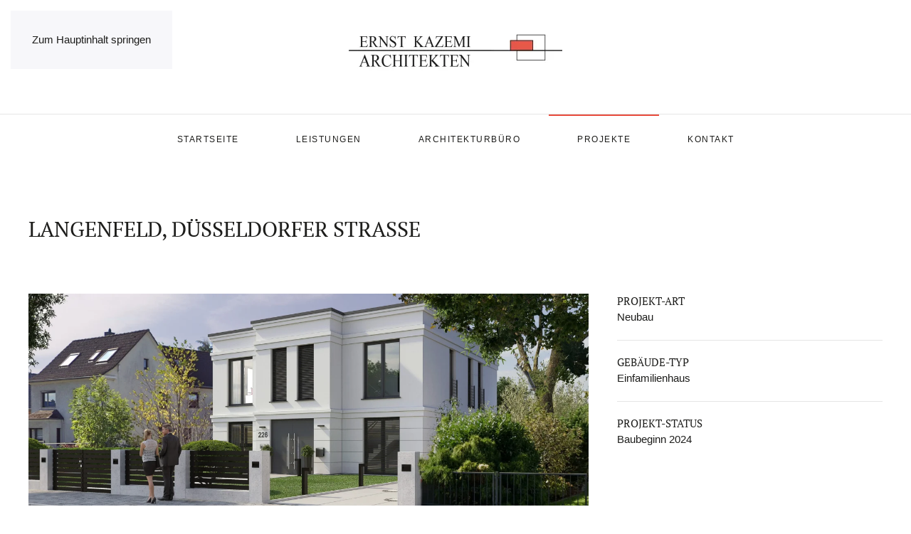

--- FILE ---
content_type: text/html; charset=UTF-8
request_url: https://ernst-kazemi-architekten.de/langenfeld-duesseldorfer-strasse/
body_size: 11271
content:
<!DOCTYPE html>
<html lang="de">
    <head>
        <meta charset="UTF-8">
        <meta name="viewport" content="width=device-width, initial-scale=1">
        <link rel="icon" href="/wp-content/uploads/2017/01/favicon.png" sizes="any">
                <link rel="apple-touch-icon" href="/wp-content/uploads/2017/01/favicon.png">
                <meta name='robots' content='index, follow, max-image-preview:large, max-snippet:-1, max-video-preview:-1' />

	<!-- This site is optimized with the Yoast SEO plugin v26.8 - https://yoast.com/product/yoast-seo-wordpress/ -->
	<title>ERNST KAZEMI ARCHITEKTEN - Langenfeld, Düsseldorfer Straße</title>
	<meta name="description" content="Projekt-Art: Neubau, Gebäude-Typ: Einfamilienhaus, Projekt-Status: Fertiggestellt 2017" />
	<link rel="canonical" href="https://ernst-kazemi-architekten.de/langenfeld-duesseldorfer-strasse/" />
	<meta property="og:locale" content="de_DE" />
	<meta property="og:type" content="article" />
	<meta property="og:title" content="ERNST KAZEMI ARCHITEKTEN - Langenfeld, Düsseldorfer Straße" />
	<meta property="og:description" content="Projekt-Art: Neubau, Gebäude-Typ: Einfamilienhaus, Projekt-Status: Fertiggestellt 2017" />
	<meta property="og:url" content="https://ernst-kazemi-architekten.de/langenfeld-duesseldorfer-strasse/" />
	<meta property="og:site_name" content="ERNST KAZEMI ARCHITEKTEN" />
	<meta name="twitter:card" content="summary_large_image" />
	<meta name="twitter:label1" content="Geschätzte Lesezeit" />
	<meta name="twitter:data1" content="1 Minute" />
	<script type="application/ld+json" class="yoast-schema-graph">{"@context":"https://schema.org","@graph":[{"@type":"WebPage","@id":"https://ernst-kazemi-architekten.de/langenfeld-duesseldorfer-strasse/","url":"https://ernst-kazemi-architekten.de/langenfeld-duesseldorfer-strasse/","name":"ERNST KAZEMI ARCHITEKTEN - Langenfeld, Düsseldorfer Straße","isPartOf":{"@id":"https://ernst-kazemi-architekten.de/#website"},"datePublished":"2024-02-29T09:42:14+00:00","description":"Projekt-Art: Neubau, Gebäude-Typ: Einfamilienhaus, Projekt-Status: Fertiggestellt 2017","breadcrumb":{"@id":"https://ernst-kazemi-architekten.de/langenfeld-duesseldorfer-strasse/#breadcrumb"},"inLanguage":"de","potentialAction":[{"@type":"ReadAction","target":["https://ernst-kazemi-architekten.de/langenfeld-duesseldorfer-strasse/"]}]},{"@type":"BreadcrumbList","@id":"https://ernst-kazemi-architekten.de/langenfeld-duesseldorfer-strasse/#breadcrumb","itemListElement":[{"@type":"ListItem","position":1,"name":"Startseite","item":"https://ernst-kazemi-architekten.de/"},{"@type":"ListItem","position":2,"name":"Langenfeld, Düsseldorfer Straße"}]},{"@type":"WebSite","@id":"https://ernst-kazemi-architekten.de/#website","url":"https://ernst-kazemi-architekten.de/","name":"ERNST KAZEMI ARCHITEKTEN","description":"Architekturbüro in Solingen","potentialAction":[{"@type":"SearchAction","target":{"@type":"EntryPoint","urlTemplate":"https://ernst-kazemi-architekten.de/?s={search_term_string}"},"query-input":{"@type":"PropertyValueSpecification","valueRequired":true,"valueName":"search_term_string"}}],"inLanguage":"de"}]}</script>
	<!-- / Yoast SEO plugin. -->


<link rel="alternate" type="application/rss+xml" title="ERNST KAZEMI ARCHITEKTEN &raquo; Feed" href="https://ernst-kazemi-architekten.de/feed/" />
<link rel="alternate" type="application/rss+xml" title="ERNST KAZEMI ARCHITEKTEN &raquo; Kommentar-Feed" href="https://ernst-kazemi-architekten.de/comments/feed/" />
<script>
window._wpemojiSettings = {"baseUrl":"https:\/\/s.w.org\/images\/core\/emoji\/16.0.1\/72x72\/","ext":".png","svgUrl":"https:\/\/s.w.org\/images\/core\/emoji\/16.0.1\/svg\/","svgExt":".svg","source":{"concatemoji":"https:\/\/ernst-kazemi-architekten.de\/wp-includes\/js\/wp-emoji-release.min.js?ver=6.8.3"}};
/*! This file is auto-generated */
!function(s,n){var o,i,e;function c(e){try{var t={supportTests:e,timestamp:(new Date).valueOf()};sessionStorage.setItem(o,JSON.stringify(t))}catch(e){}}function p(e,t,n){e.clearRect(0,0,e.canvas.width,e.canvas.height),e.fillText(t,0,0);var t=new Uint32Array(e.getImageData(0,0,e.canvas.width,e.canvas.height).data),a=(e.clearRect(0,0,e.canvas.width,e.canvas.height),e.fillText(n,0,0),new Uint32Array(e.getImageData(0,0,e.canvas.width,e.canvas.height).data));return t.every(function(e,t){return e===a[t]})}function u(e,t){e.clearRect(0,0,e.canvas.width,e.canvas.height),e.fillText(t,0,0);for(var n=e.getImageData(16,16,1,1),a=0;a<n.data.length;a++)if(0!==n.data[a])return!1;return!0}function f(e,t,n,a){switch(t){case"flag":return n(e,"\ud83c\udff3\ufe0f\u200d\u26a7\ufe0f","\ud83c\udff3\ufe0f\u200b\u26a7\ufe0f")?!1:!n(e,"\ud83c\udde8\ud83c\uddf6","\ud83c\udde8\u200b\ud83c\uddf6")&&!n(e,"\ud83c\udff4\udb40\udc67\udb40\udc62\udb40\udc65\udb40\udc6e\udb40\udc67\udb40\udc7f","\ud83c\udff4\u200b\udb40\udc67\u200b\udb40\udc62\u200b\udb40\udc65\u200b\udb40\udc6e\u200b\udb40\udc67\u200b\udb40\udc7f");case"emoji":return!a(e,"\ud83e\udedf")}return!1}function g(e,t,n,a){var r="undefined"!=typeof WorkerGlobalScope&&self instanceof WorkerGlobalScope?new OffscreenCanvas(300,150):s.createElement("canvas"),o=r.getContext("2d",{willReadFrequently:!0}),i=(o.textBaseline="top",o.font="600 32px Arial",{});return e.forEach(function(e){i[e]=t(o,e,n,a)}),i}function t(e){var t=s.createElement("script");t.src=e,t.defer=!0,s.head.appendChild(t)}"undefined"!=typeof Promise&&(o="wpEmojiSettingsSupports",i=["flag","emoji"],n.supports={everything:!0,everythingExceptFlag:!0},e=new Promise(function(e){s.addEventListener("DOMContentLoaded",e,{once:!0})}),new Promise(function(t){var n=function(){try{var e=JSON.parse(sessionStorage.getItem(o));if("object"==typeof e&&"number"==typeof e.timestamp&&(new Date).valueOf()<e.timestamp+604800&&"object"==typeof e.supportTests)return e.supportTests}catch(e){}return null}();if(!n){if("undefined"!=typeof Worker&&"undefined"!=typeof OffscreenCanvas&&"undefined"!=typeof URL&&URL.createObjectURL&&"undefined"!=typeof Blob)try{var e="postMessage("+g.toString()+"("+[JSON.stringify(i),f.toString(),p.toString(),u.toString()].join(",")+"));",a=new Blob([e],{type:"text/javascript"}),r=new Worker(URL.createObjectURL(a),{name:"wpTestEmojiSupports"});return void(r.onmessage=function(e){c(n=e.data),r.terminate(),t(n)})}catch(e){}c(n=g(i,f,p,u))}t(n)}).then(function(e){for(var t in e)n.supports[t]=e[t],n.supports.everything=n.supports.everything&&n.supports[t],"flag"!==t&&(n.supports.everythingExceptFlag=n.supports.everythingExceptFlag&&n.supports[t]);n.supports.everythingExceptFlag=n.supports.everythingExceptFlag&&!n.supports.flag,n.DOMReady=!1,n.readyCallback=function(){n.DOMReady=!0}}).then(function(){return e}).then(function(){var e;n.supports.everything||(n.readyCallback(),(e=n.source||{}).concatemoji?t(e.concatemoji):e.wpemoji&&e.twemoji&&(t(e.twemoji),t(e.wpemoji)))}))}((window,document),window._wpemojiSettings);
</script>
<style id='wp-emoji-styles-inline-css'>

	img.wp-smiley, img.emoji {
		display: inline !important;
		border: none !important;
		box-shadow: none !important;
		height: 1em !important;
		width: 1em !important;
		margin: 0 0.07em !important;
		vertical-align: -0.1em !important;
		background: none !important;
		padding: 0 !important;
	}
</style>
<link rel='stylesheet' id='wp-block-library-css' href='https://ernst-kazemi-architekten.de/wp-includes/css/dist/block-library/style.min.css?ver=6.8.3' media='all' />
<style id='classic-theme-styles-inline-css'>
/*! This file is auto-generated */
.wp-block-button__link{color:#fff;background-color:#32373c;border-radius:9999px;box-shadow:none;text-decoration:none;padding:calc(.667em + 2px) calc(1.333em + 2px);font-size:1.125em}.wp-block-file__button{background:#32373c;color:#fff;text-decoration:none}
</style>
<style id='global-styles-inline-css'>
:root{--wp--preset--aspect-ratio--square: 1;--wp--preset--aspect-ratio--4-3: 4/3;--wp--preset--aspect-ratio--3-4: 3/4;--wp--preset--aspect-ratio--3-2: 3/2;--wp--preset--aspect-ratio--2-3: 2/3;--wp--preset--aspect-ratio--16-9: 16/9;--wp--preset--aspect-ratio--9-16: 9/16;--wp--preset--color--black: #000000;--wp--preset--color--cyan-bluish-gray: #abb8c3;--wp--preset--color--white: #ffffff;--wp--preset--color--pale-pink: #f78da7;--wp--preset--color--vivid-red: #cf2e2e;--wp--preset--color--luminous-vivid-orange: #ff6900;--wp--preset--color--luminous-vivid-amber: #fcb900;--wp--preset--color--light-green-cyan: #7bdcb5;--wp--preset--color--vivid-green-cyan: #00d084;--wp--preset--color--pale-cyan-blue: #8ed1fc;--wp--preset--color--vivid-cyan-blue: #0693e3;--wp--preset--color--vivid-purple: #9b51e0;--wp--preset--gradient--vivid-cyan-blue-to-vivid-purple: linear-gradient(135deg,rgba(6,147,227,1) 0%,rgb(155,81,224) 100%);--wp--preset--gradient--light-green-cyan-to-vivid-green-cyan: linear-gradient(135deg,rgb(122,220,180) 0%,rgb(0,208,130) 100%);--wp--preset--gradient--luminous-vivid-amber-to-luminous-vivid-orange: linear-gradient(135deg,rgba(252,185,0,1) 0%,rgba(255,105,0,1) 100%);--wp--preset--gradient--luminous-vivid-orange-to-vivid-red: linear-gradient(135deg,rgba(255,105,0,1) 0%,rgb(207,46,46) 100%);--wp--preset--gradient--very-light-gray-to-cyan-bluish-gray: linear-gradient(135deg,rgb(238,238,238) 0%,rgb(169,184,195) 100%);--wp--preset--gradient--cool-to-warm-spectrum: linear-gradient(135deg,rgb(74,234,220) 0%,rgb(151,120,209) 20%,rgb(207,42,186) 40%,rgb(238,44,130) 60%,rgb(251,105,98) 80%,rgb(254,248,76) 100%);--wp--preset--gradient--blush-light-purple: linear-gradient(135deg,rgb(255,206,236) 0%,rgb(152,150,240) 100%);--wp--preset--gradient--blush-bordeaux: linear-gradient(135deg,rgb(254,205,165) 0%,rgb(254,45,45) 50%,rgb(107,0,62) 100%);--wp--preset--gradient--luminous-dusk: linear-gradient(135deg,rgb(255,203,112) 0%,rgb(199,81,192) 50%,rgb(65,88,208) 100%);--wp--preset--gradient--pale-ocean: linear-gradient(135deg,rgb(255,245,203) 0%,rgb(182,227,212) 50%,rgb(51,167,181) 100%);--wp--preset--gradient--electric-grass: linear-gradient(135deg,rgb(202,248,128) 0%,rgb(113,206,126) 100%);--wp--preset--gradient--midnight: linear-gradient(135deg,rgb(2,3,129) 0%,rgb(40,116,252) 100%);--wp--preset--font-size--small: 13px;--wp--preset--font-size--medium: 20px;--wp--preset--font-size--large: 36px;--wp--preset--font-size--x-large: 42px;--wp--preset--spacing--20: 0.44rem;--wp--preset--spacing--30: 0.67rem;--wp--preset--spacing--40: 1rem;--wp--preset--spacing--50: 1.5rem;--wp--preset--spacing--60: 2.25rem;--wp--preset--spacing--70: 3.38rem;--wp--preset--spacing--80: 5.06rem;--wp--preset--shadow--natural: 6px 6px 9px rgba(0, 0, 0, 0.2);--wp--preset--shadow--deep: 12px 12px 50px rgba(0, 0, 0, 0.4);--wp--preset--shadow--sharp: 6px 6px 0px rgba(0, 0, 0, 0.2);--wp--preset--shadow--outlined: 6px 6px 0px -3px rgba(255, 255, 255, 1), 6px 6px rgba(0, 0, 0, 1);--wp--preset--shadow--crisp: 6px 6px 0px rgba(0, 0, 0, 1);}:where(.is-layout-flex){gap: 0.5em;}:where(.is-layout-grid){gap: 0.5em;}body .is-layout-flex{display: flex;}.is-layout-flex{flex-wrap: wrap;align-items: center;}.is-layout-flex > :is(*, div){margin: 0;}body .is-layout-grid{display: grid;}.is-layout-grid > :is(*, div){margin: 0;}:where(.wp-block-columns.is-layout-flex){gap: 2em;}:where(.wp-block-columns.is-layout-grid){gap: 2em;}:where(.wp-block-post-template.is-layout-flex){gap: 1.25em;}:where(.wp-block-post-template.is-layout-grid){gap: 1.25em;}.has-black-color{color: var(--wp--preset--color--black) !important;}.has-cyan-bluish-gray-color{color: var(--wp--preset--color--cyan-bluish-gray) !important;}.has-white-color{color: var(--wp--preset--color--white) !important;}.has-pale-pink-color{color: var(--wp--preset--color--pale-pink) !important;}.has-vivid-red-color{color: var(--wp--preset--color--vivid-red) !important;}.has-luminous-vivid-orange-color{color: var(--wp--preset--color--luminous-vivid-orange) !important;}.has-luminous-vivid-amber-color{color: var(--wp--preset--color--luminous-vivid-amber) !important;}.has-light-green-cyan-color{color: var(--wp--preset--color--light-green-cyan) !important;}.has-vivid-green-cyan-color{color: var(--wp--preset--color--vivid-green-cyan) !important;}.has-pale-cyan-blue-color{color: var(--wp--preset--color--pale-cyan-blue) !important;}.has-vivid-cyan-blue-color{color: var(--wp--preset--color--vivid-cyan-blue) !important;}.has-vivid-purple-color{color: var(--wp--preset--color--vivid-purple) !important;}.has-black-background-color{background-color: var(--wp--preset--color--black) !important;}.has-cyan-bluish-gray-background-color{background-color: var(--wp--preset--color--cyan-bluish-gray) !important;}.has-white-background-color{background-color: var(--wp--preset--color--white) !important;}.has-pale-pink-background-color{background-color: var(--wp--preset--color--pale-pink) !important;}.has-vivid-red-background-color{background-color: var(--wp--preset--color--vivid-red) !important;}.has-luminous-vivid-orange-background-color{background-color: var(--wp--preset--color--luminous-vivid-orange) !important;}.has-luminous-vivid-amber-background-color{background-color: var(--wp--preset--color--luminous-vivid-amber) !important;}.has-light-green-cyan-background-color{background-color: var(--wp--preset--color--light-green-cyan) !important;}.has-vivid-green-cyan-background-color{background-color: var(--wp--preset--color--vivid-green-cyan) !important;}.has-pale-cyan-blue-background-color{background-color: var(--wp--preset--color--pale-cyan-blue) !important;}.has-vivid-cyan-blue-background-color{background-color: var(--wp--preset--color--vivid-cyan-blue) !important;}.has-vivid-purple-background-color{background-color: var(--wp--preset--color--vivid-purple) !important;}.has-black-border-color{border-color: var(--wp--preset--color--black) !important;}.has-cyan-bluish-gray-border-color{border-color: var(--wp--preset--color--cyan-bluish-gray) !important;}.has-white-border-color{border-color: var(--wp--preset--color--white) !important;}.has-pale-pink-border-color{border-color: var(--wp--preset--color--pale-pink) !important;}.has-vivid-red-border-color{border-color: var(--wp--preset--color--vivid-red) !important;}.has-luminous-vivid-orange-border-color{border-color: var(--wp--preset--color--luminous-vivid-orange) !important;}.has-luminous-vivid-amber-border-color{border-color: var(--wp--preset--color--luminous-vivid-amber) !important;}.has-light-green-cyan-border-color{border-color: var(--wp--preset--color--light-green-cyan) !important;}.has-vivid-green-cyan-border-color{border-color: var(--wp--preset--color--vivid-green-cyan) !important;}.has-pale-cyan-blue-border-color{border-color: var(--wp--preset--color--pale-cyan-blue) !important;}.has-vivid-cyan-blue-border-color{border-color: var(--wp--preset--color--vivid-cyan-blue) !important;}.has-vivid-purple-border-color{border-color: var(--wp--preset--color--vivid-purple) !important;}.has-vivid-cyan-blue-to-vivid-purple-gradient-background{background: var(--wp--preset--gradient--vivid-cyan-blue-to-vivid-purple) !important;}.has-light-green-cyan-to-vivid-green-cyan-gradient-background{background: var(--wp--preset--gradient--light-green-cyan-to-vivid-green-cyan) !important;}.has-luminous-vivid-amber-to-luminous-vivid-orange-gradient-background{background: var(--wp--preset--gradient--luminous-vivid-amber-to-luminous-vivid-orange) !important;}.has-luminous-vivid-orange-to-vivid-red-gradient-background{background: var(--wp--preset--gradient--luminous-vivid-orange-to-vivid-red) !important;}.has-very-light-gray-to-cyan-bluish-gray-gradient-background{background: var(--wp--preset--gradient--very-light-gray-to-cyan-bluish-gray) !important;}.has-cool-to-warm-spectrum-gradient-background{background: var(--wp--preset--gradient--cool-to-warm-spectrum) !important;}.has-blush-light-purple-gradient-background{background: var(--wp--preset--gradient--blush-light-purple) !important;}.has-blush-bordeaux-gradient-background{background: var(--wp--preset--gradient--blush-bordeaux) !important;}.has-luminous-dusk-gradient-background{background: var(--wp--preset--gradient--luminous-dusk) !important;}.has-pale-ocean-gradient-background{background: var(--wp--preset--gradient--pale-ocean) !important;}.has-electric-grass-gradient-background{background: var(--wp--preset--gradient--electric-grass) !important;}.has-midnight-gradient-background{background: var(--wp--preset--gradient--midnight) !important;}.has-small-font-size{font-size: var(--wp--preset--font-size--small) !important;}.has-medium-font-size{font-size: var(--wp--preset--font-size--medium) !important;}.has-large-font-size{font-size: var(--wp--preset--font-size--large) !important;}.has-x-large-font-size{font-size: var(--wp--preset--font-size--x-large) !important;}
:where(.wp-block-post-template.is-layout-flex){gap: 1.25em;}:where(.wp-block-post-template.is-layout-grid){gap: 1.25em;}
:where(.wp-block-columns.is-layout-flex){gap: 2em;}:where(.wp-block-columns.is-layout-grid){gap: 2em;}
:root :where(.wp-block-pullquote){font-size: 1.5em;line-height: 1.6;}
</style>
<link rel='stylesheet' id='contact-form-7-css' href='https://ernst-kazemi-architekten.de/wp-content/plugins/contact-form-7/includes/css/styles.css?ver=6.1.4' media='all' />
<link rel='stylesheet' id='wk-styles-css' href='https://ernst-kazemi-architekten.de/wp-content/plugins/widgetkit/cache/wk-styles-38314bc8.css?ver=6.8.3' media='all' />
<link rel='stylesheet' id='borlabs-cookie-css' href='https://ernst-kazemi-architekten.de/wp-content/plugins/borlabs-cookie/css/borlabs-cookie.css?ver=1.9.9-1' media='all' />
<style id='borlabs-cookie-inline-css'>
[data-borlabs-cookie-wrap] [data-borlabs-cookie] {background:#f9f9f9 !important; color:#606569 !important;}
[data-borlabs-cookie-wrap] [data-borlabs-cookie] p {color:#606569 !important;}
[data-borlabs-cookie-wrap] [data-borlabs-cookie] p a {color:#e84c3d !important;}
[data-borlabs-cookie-wrap] [data-borlabs-cookie] p.borlabsCookieSubHeadline {background:#eeeeee !important;}
[data-borlabs-cookie-wrap] [data-borlabs-cookie] p.borlabsCookieSuccess {color:#5eb930 !important;}
[data-borlabs-cookie-wrap] [data-borlabs-cookie] [data-borlabs-selection] ul {border-top: 1px solid #f2f2f2 !important; border-left: 1px solid #f2f2f2 !important; border-right: 1px solid #f2f2f2 !important;}
[data-borlabs-cookie-wrap] [data-borlabs-cookie] [data-borlabs-selection] ul li.cookieOption1 {background:#ffffff !important; border-bottom: 1px solid #f2f2f2 !important; color:#606569 !important;}
[data-borlabs-cookie-wrap] [data-borlabs-cookie] [data-borlabs-selection] ul li.cookieOption1:hover {background-color:#e84c3d !important; color:#ffffff !important;}
[data-borlabs-cookie-wrap] [data-borlabs-cookie] [data-borlabs-selection] ul li.cookieOption2 {background:#ffffff !important; border-bottom: 1px solid #f2f2f2 !important; color:#606569 !important;}
[data-borlabs-cookie-wrap] [data-borlabs-cookie] [data-borlabs-selection] ul li.cookieOption2:hover {background-color:#e84c3d !important; color:#ffffff !important;}
[data-borlabs-cookie-wrap] [data-borlabs-cookie] [data-borlabs-selection] ul li.cookieOption3 {background:#ffffff !important; border-bottom: 1px solid #f2f2f2 !important; color:#606569 !important;}
[data-borlabs-cookie-wrap] [data-borlabs-cookie] [data-borlabs-selection] ul li.cookieOption3:hover {background-color:#e84c3d !important; color:#ffffff !important;}
[data-borlabs-cookie-wrap] [data-borlabs-cookie] [data-borlabs-help] a {color:#e84c3d !important;}
.borlabs-cookie-bct-default, [data-borlabs-cookie-opt-out] {background:#efefef !important; color: #666666 !important;}
.borlabs-cookie-bct-default p, [data-borlabs-cookie-opt-out] p {color: #666666 !important;}
.borlabs-cookie-bct-default a[role="button"], [data-borlabs-cookie-opt-out] a[role="button"] {background:#e84c3d !important; color: #ffffff !important;}
.borlabs-cookie-bct-default a[role="button"]:hover, [data-borlabs-cookie-opt-out] a[role="button"]:hover {background:#e81300 !important; color: #ffffff !important;}
[data-borlabs-cookie-opt-out] [data-borlabs-cookie-opt-out-success] {color: #5eb930 !important;}
</style>
<link href="https://ernst-kazemi-architekten.de/wp-content/themes/yootheme/css/theme.1.css?ver=1765206573" rel="stylesheet">
<script src="https://ernst-kazemi-architekten.de/wp-includes/js/jquery/jquery.min.js?ver=3.7.1" id="jquery-core-js"></script>
<script src="https://ernst-kazemi-architekten.de/wp-includes/js/jquery/jquery-migrate.min.js?ver=3.4.1" id="jquery-migrate-js"></script>
<script src="https://ernst-kazemi-architekten.de/wp-content/plugins/widgetkit/cache/uikit2-2ec05763.js?ver=6.8.3" id="uikit2-js"></script>
<script src="https://ernst-kazemi-architekten.de/wp-content/plugins/widgetkit/cache/wk-scripts-2bb63b4a.js?ver=6.8.3" id="wk-scripts-js"></script>
<link rel="https://api.w.org/" href="https://ernst-kazemi-architekten.de/wp-json/" /><link rel="alternate" title="JSON" type="application/json" href="https://ernst-kazemi-architekten.de/wp-json/wp/v2/pages/828" /><link rel="EditURI" type="application/rsd+xml" title="RSD" href="https://ernst-kazemi-architekten.de/xmlrpc.php?rsd" />
<meta name="generator" content="WordPress 6.8.3" />
<link rel='shortlink' href='https://ernst-kazemi-architekten.de/?p=828' />
<link rel="alternate" title="oEmbed (JSON)" type="application/json+oembed" href="https://ernst-kazemi-architekten.de/wp-json/oembed/1.0/embed?url=https%3A%2F%2Fernst-kazemi-architekten.de%2Flangenfeld-duesseldorfer-strasse%2F" />
<link rel="alternate" title="oEmbed (XML)" type="text/xml+oembed" href="https://ernst-kazemi-architekten.de/wp-json/oembed/1.0/embed?url=https%3A%2F%2Fernst-kazemi-architekten.de%2Flangenfeld-duesseldorfer-strasse%2F&#038;format=xml" />
<script src="https://ernst-kazemi-architekten.de/wp-content/themes/yootheme/vendor/assets/uikit/dist/js/uikit.min.js?ver=4.5.32"></script>
<script src="https://ernst-kazemi-architekten.de/wp-content/themes/yootheme/vendor/assets/uikit/dist/js/uikit-icons-joline.min.js?ver=4.5.32"></script>
<script src="https://ernst-kazemi-architekten.de/wp-content/themes/yootheme/js/theme.js?ver=4.5.32"></script>
<script>window.yootheme ||= {}; var $theme = yootheme.theme = {"i18n":{"close":{"label":"Schlie\u00dfen","0":"yootheme"},"totop":{"label":"Back to top","0":"yootheme"},"marker":{"label":"Open","0":"yootheme"},"navbarToggleIcon":{"label":"Men\u00fc \u00f6ffnen","0":"yootheme"},"paginationPrevious":{"label":"Vorherige Seite","0":"yootheme"},"paginationNext":{"label":"N\u00e4chste Seite","0":"yootheme"},"searchIcon":{"toggle":"Open Search","submit":"Suche starten"},"slider":{"next":"N\u00e4chstes Bild","previous":"Vorheriges Bild","slideX":"Bild %s","slideLabel":"%s von %s"},"slideshow":{"next":"N\u00e4chstes Bild","previous":"Vorheriges Bild","slideX":"Bild %s","slideLabel":"%s von %s"},"lightboxPanel":{"next":"N\u00e4chstes Bild","previous":"Vorheriges Bild","slideLabel":"%s von %s","close":"Schlie\u00dfen"}}};</script>
<link rel="icon" href="https://ernst-kazemi-architekten.de/wp-content/uploads/2025/09/cropped-IMG_0086-32x32.jpeg" sizes="32x32" />
<link rel="icon" href="https://ernst-kazemi-architekten.de/wp-content/uploads/2025/09/cropped-IMG_0086-192x192.jpeg" sizes="192x192" />
<link rel="apple-touch-icon" href="https://ernst-kazemi-architekten.de/wp-content/uploads/2025/09/cropped-IMG_0086-180x180.jpeg" />
<meta name="msapplication-TileImage" content="https://ernst-kazemi-architekten.de/wp-content/uploads/2025/09/cropped-IMG_0086-270x270.jpeg" />
    </head>
    <body class="wp-singular page-template-default page page-id-828 wp-theme-yootheme ">

        
        <div class="uk-hidden-visually uk-notification uk-notification-top-left uk-width-auto">
            <div class="uk-notification-message">
                <a href="#tm-main" class="uk-link-reset">Zum Hauptinhalt springen</a>
            </div>
        </div>

        
        
        <div class="tm-page">

                        


<header class="tm-header-mobile uk-hidden@m">


    
        <div class="uk-navbar-container">

            <div class="uk-container uk-container-expand">
                <nav class="uk-navbar" uk-navbar="{&quot;align&quot;:&quot;center&quot;,&quot;container&quot;:&quot;.tm-header-mobile&quot;,&quot;boundary&quot;:&quot;.tm-header-mobile .uk-navbar-container&quot;}">

                                        <div class="uk-navbar-left ">

                        
                                                    <a uk-toggle href="#tm-dialog-mobile" class="uk-navbar-toggle">

        
        <div uk-navbar-toggle-icon></div>

        
    </a>                        
                        
                    </div>
                    
                                        <div class="uk-navbar-center">

                                                    <a href="https://ernst-kazemi-architekten.de/" aria-label="Zurück zur Startseite" class="uk-logo uk-navbar-item">
    <picture>
<source type="image/webp" srcset="/wp-content/themes/yootheme/cache/84/23.01.2023-Logo-Homepage-e1674468969249-84753f46.webp 220w, /wp-content/themes/yootheme/cache/5e/23.01.2023-Logo-Homepage-e1674468969249-5eb66ab0.webp 300w" sizes="(min-width: 220px) 220px">
<img alt="ERNST KAZEMI ARCHITEKTEN" loading="eager" src="/wp-content/themes/yootheme/cache/29/23.01.2023-Logo-Homepage-e1674468969249-29002916.jpeg" width="220" height="73">
</picture></a>                        
                        
                    </div>
                    
                    
                </nav>
            </div>

        </div>

    



        <div id="tm-dialog-mobile" uk-offcanvas="container: true; overlay: true" mode="slide">
        <div class="uk-offcanvas-bar uk-flex uk-flex-column">

                        <button class="uk-offcanvas-close uk-close-large" type="button" uk-close uk-toggle="cls: uk-close-large; mode: media; media: @s"></button>
            
                        <div class="uk-margin-auto-bottom">
                
<div class="uk-panel widget widget_nav_menu" id="nav_menu-2">

    
    
<ul class="uk-nav uk-nav-default">
    
	<li class="menu-item menu-item-type-post_type menu-item-object-page menu-item-home"><a href="https://ernst-kazemi-architekten.de/">Startseite</a></li>
	<li class="menu-item menu-item-type-post_type menu-item-object-page"><a href="https://ernst-kazemi-architekten.de/leistungen/">Leistungen</a></li>
	<li class="menu-item menu-item-type-post_type menu-item-object-page"><a href="https://ernst-kazemi-architekten.de/architekturbuero/">Architekturbüro</a></li>
	<li class="menu-item menu-item-type-post_type menu-item-object-page current-menu-ancestor current-menu-parent current_page_parent current_page_ancestor menu-item-has-children uk-active uk-parent"><a href="https://ernst-kazemi-architekten.de/projekte/">Projekte</a>
	<ul class="uk-nav-sub">

		<li class="menu-item menu-item-type-custom menu-item-object-custom uk-nav-header">2025</li>
		<li class="menu-item menu-item-type-post_type menu-item-object-page"><a href="https://ernst-kazemi-architekten.de/wuppertal-ronsdorf-2/">Wuppertal, Ronsdorf 2</a></li>
		<li class="menu-item menu-item-type-post_type menu-item-object-page"><a href="https://ernst-kazemi-architekten.de/wuppertal-ronsdorf/">Wuppertal, Ronsdorf</a></li>
		<li class="menu-item menu-item-type-custom menu-item-object-custom uk-nav-header">2024</li>
		<li class="menu-item menu-item-type-post_type menu-item-object-page"><a href="https://ernst-kazemi-architekten.de/solingen-werwolf/">Solingen, Werwolf</a></li>
		<li class="menu-item menu-item-type-post_type menu-item-object-page"><a href="https://ernst-kazemi-architekten.de/haan-schlehdornweg/">Haan, Schlehdornweg</a></li>
		<li class="menu-item menu-item-type-post_type menu-item-object-page current-menu-item page_item page-item-828 current_page_item uk-active"><a href="https://ernst-kazemi-architekten.de/langenfeld-duesseldorfer-strasse/">Langenfeld, Düsseldorfer Straße</a></li>
		<li class="menu-item menu-item-type-custom menu-item-object-custom uk-nav-header">2023</li>
		<li class="menu-item menu-item-type-post_type menu-item-object-page"><a href="https://ernst-kazemi-architekten.de/solingen-albrechtstrasse/">Solingen, Albrechtstraße</a></li>
		<li class="menu-item menu-item-type-post_type menu-item-object-page"><a href="https://ernst-kazemi-architekten.de/solingen-albertus-magnus-strasse/">Solingen, Albertus-Magnus-Straße</a></li>
		<li class="menu-item menu-item-type-custom menu-item-object-custom uk-nav-header">2022</li>
		<li class="menu-item menu-item-type-post_type menu-item-object-page"><a href="https://ernst-kazemi-architekten.de/solingen-odentaler-weg/">Solingen, Odentaler Weg</a></li>
		<li class="menu-item menu-item-type-post_type menu-item-object-page"><a href="https://ernst-kazemi-architekten.de/solingen-margaretenstrasse/">Solingen, Margaretenstraße</a></li>
		<li class="menu-item menu-item-type-custom menu-item-object-custom uk-nav-header">2021</li>
		<li class="menu-item menu-item-type-post_type menu-item-object-page"><a href="https://ernst-kazemi-architekten.de/solingen-elsaesser-strasse/">Solingen, Elsässer Straße</a></li>
		<li class="menu-item menu-item-type-post_type menu-item-object-page"><a href="https://ernst-kazemi-architekten.de/solingen-lindenbaumstrasse/">Solingen, Lindenbaumstraße</a></li>
		<li class="menu-item menu-item-type-post_type menu-item-object-page"><a href="https://ernst-kazemi-architekten.de/solingen-loehdorferstrasse/">Solingen, Löhdorferstraße</a></li>
		<li class="menu-item menu-item-type-custom menu-item-object-custom"><a href="https://ernst-kazemi-architekten.de/projekte/">2020</a></li>
		<li class="menu-item menu-item-type-post_type menu-item-object-page"><a href="https://ernst-kazemi-architekten.de/solingen-scharrenberger-strasse/">Solingen, Scharrenberger Straße</a></li>
		<li class="menu-item menu-item-type-post_type menu-item-object-page"><a href="https://ernst-kazemi-architekten.de/solingen-weyerstrasse/">Solingen, Weyerstraße</a></li>
		<li class="menu-item menu-item-type-custom menu-item-object-custom uk-nav-header">2019</li>
		<li class="menu-item menu-item-type-post_type menu-item-object-page"><a href="https://ernst-kazemi-architekten.de/duesseldorf-birkenstrasse/">Düsseldorf, Birkenstraße</a></li>
		<li class="menu-item menu-item-type-custom menu-item-object-custom uk-nav-header">2018</li>
		<li class="menu-item menu-item-type-post_type menu-item-object-page"><a href="https://ernst-kazemi-architekten.de/remscheid-berghauserstrasse/">Remscheid, Engelbertstraße</a></li>
		<li class="menu-item menu-item-type-post_type menu-item-object-page"><a href="https://ernst-kazemi-architekten.de/solingen-magnolienweg/">Solingen, Magnolienweg</a></li>
		<li class="menu-item menu-item-type-post_type menu-item-object-page"><a href="https://ernst-kazemi-architekten.de/solingen-spielbruch-b/">Solingen, Spielbruch B</a></li>
		<li class="menu-item menu-item-type-custom menu-item-object-custom uk-nav-header">2017</li>
		<li class="menu-item menu-item-type-post_type menu-item-object-page"><a href="https://ernst-kazemi-architekten.de/wuppertal-schwabhausen/">Wuppertal, Schwabhausen</a></li>
		<li class="menu-item menu-item-type-post_type menu-item-object-page"><a href="https://ernst-kazemi-architekten.de/solingen-spielbruch-a/">Solingen, Spielbruch A</a></li>
		<li class="menu-item menu-item-type-post_type menu-item-object-page"><a href="https://ernst-kazemi-architekten.de/solingen-spielbruch-c/">Solingen, Spielbruch C</a></li>
		<li class="menu-item menu-item-type-custom menu-item-object-custom uk-nav-header">2016</li>
		<li class="menu-item menu-item-type-post_type menu-item-object-page"><a href="https://ernst-kazemi-architekten.de/solingen-spielbruch-d/">Solingen, Spielbruch D</a></li>
		<li class="menu-item menu-item-type-post_type menu-item-object-page"><a href="https://ernst-kazemi-architekten.de/haan-duesselbergerstrasse/">Haan, Düsselbergerstrasse</a></li>
		<li class="menu-item menu-item-type-custom menu-item-object-custom uk-nav-header">2015</li>
		<li class="menu-item menu-item-type-post_type menu-item-object-page"><a href="https://ernst-kazemi-architekten.de/solingen-zwinglistrasse/">Solingen, Zwinglistraße</a></li>
		<li class="menu-item menu-item-type-custom menu-item-object-custom uk-nav-header">2008</li>
		<li class="menu-item menu-item-type-post_type menu-item-object-page"><a href="https://ernst-kazemi-architekten.de/solingen-fuerkerfeldstrasse/">Solingen, Fürkerfeldstraße</a></li></ul></li>
	<li class="menu-item menu-item-type-post_type menu-item-object-page"><a href="https://ernst-kazemi-architekten.de/kontakt/">Kontakt</a></li></ul>

</div>
            </div>
            
            
        </div>
    </div>
    
    
    

</header>




<header class="tm-header uk-visible@m">




        <div class="tm-headerbar-default tm-headerbar tm-headerbar-top">
        <div class="uk-container">

                            <div class="uk-flex uk-flex-center"><div><a href="https://ernst-kazemi-architekten.de/" aria-label="Zurück zur Startseite" class="uk-logo">
    <picture>
<source type="image/webp" srcset="/wp-content/themes/yootheme/cache/d5/23.01.2023-Logo-Homepage_2-d5d5d2ed.webp 300w, /wp-content/themes/yootheme/cache/0a/23.01.2023-Logo-Homepage_2-0aa91a2b.webp 599w, /wp-content/themes/yootheme/cache/30/23.01.2023-Logo-Homepage_2-304a00b2.webp 600w" sizes="(min-width: 300px) 300px">
<img alt="ERNST KAZEMI ARCHITEKTEN" loading="eager" src="/wp-content/themes/yootheme/cache/3e/23.01.2023-Logo-Homepage_2-3ef4ae29.jpeg" width="300" height="80">
</picture></a></div></div>            
            
        </div>
    </div>
    
    
                <div uk-sticky media="@m" cls-active="uk-navbar-sticky" sel-target=".uk-navbar-container">
        
            <div class="uk-navbar-container">

                <div class="uk-container">
                    <nav class="uk-navbar" uk-navbar="{&quot;align&quot;:&quot;center&quot;,&quot;container&quot;:&quot;.tm-header &gt; [uk-sticky]&quot;,&quot;boundary&quot;:&quot;.tm-header .uk-navbar-container&quot;}">

                        
                        <div class="uk-navbar-center">

                                                            
<ul class="uk-navbar-nav">
    
	<li class="menu-item menu-item-type-post_type menu-item-object-page menu-item-home"><a href="https://ernst-kazemi-architekten.de/">Startseite</a></li>
	<li class="menu-item menu-item-type-post_type menu-item-object-page"><a href="https://ernst-kazemi-architekten.de/leistungen/">Leistungen</a></li>
	<li class="menu-item menu-item-type-post_type menu-item-object-page"><a href="https://ernst-kazemi-architekten.de/architekturbuero/">Architekturbüro</a></li>
	<li class="menu-item menu-item-type-post_type menu-item-object-page current-menu-ancestor current-menu-parent current_page_parent current_page_ancestor menu-item-has-children uk-active uk-parent"><a href="https://ernst-kazemi-architekten.de/projekte/">Projekte</a>
	<div class="uk-drop uk-navbar-dropdown"><div><ul class="uk-nav uk-navbar-dropdown-nav">

		<li class="menu-item menu-item-type-custom menu-item-object-custom uk-nav-header">2025</li>
		<li class="menu-item menu-item-type-post_type menu-item-object-page"><a href="https://ernst-kazemi-architekten.de/wuppertal-ronsdorf-2/">Wuppertal, Ronsdorf 2</a></li>
		<li class="menu-item menu-item-type-post_type menu-item-object-page"><a href="https://ernst-kazemi-architekten.de/wuppertal-ronsdorf/">Wuppertal, Ronsdorf</a></li>
		<li class="menu-item menu-item-type-custom menu-item-object-custom uk-nav-header">2024</li>
		<li class="menu-item menu-item-type-post_type menu-item-object-page"><a href="https://ernst-kazemi-architekten.de/solingen-werwolf/">Solingen, Werwolf</a></li>
		<li class="menu-item menu-item-type-post_type menu-item-object-page"><a href="https://ernst-kazemi-architekten.de/haan-schlehdornweg/">Haan, Schlehdornweg</a></li>
		<li class="menu-item menu-item-type-post_type menu-item-object-page current-menu-item page_item page-item-828 current_page_item uk-active"><a href="https://ernst-kazemi-architekten.de/langenfeld-duesseldorfer-strasse/">Langenfeld, Düsseldorfer Straße</a></li>
		<li class="menu-item menu-item-type-custom menu-item-object-custom uk-nav-header">2023</li>
		<li class="menu-item menu-item-type-post_type menu-item-object-page"><a href="https://ernst-kazemi-architekten.de/solingen-albrechtstrasse/">Solingen, Albrechtstraße</a></li>
		<li class="menu-item menu-item-type-post_type menu-item-object-page"><a href="https://ernst-kazemi-architekten.de/solingen-albertus-magnus-strasse/">Solingen, Albertus-Magnus-Straße</a></li>
		<li class="menu-item menu-item-type-custom menu-item-object-custom uk-nav-header">2022</li>
		<li class="menu-item menu-item-type-post_type menu-item-object-page"><a href="https://ernst-kazemi-architekten.de/solingen-odentaler-weg/">Solingen, Odentaler Weg</a></li>
		<li class="menu-item menu-item-type-post_type menu-item-object-page"><a href="https://ernst-kazemi-architekten.de/solingen-margaretenstrasse/">Solingen, Margaretenstraße</a></li>
		<li class="menu-item menu-item-type-custom menu-item-object-custom uk-nav-header">2021</li>
		<li class="menu-item menu-item-type-post_type menu-item-object-page"><a href="https://ernst-kazemi-architekten.de/solingen-elsaesser-strasse/">Solingen, Elsässer Straße</a></li>
		<li class="menu-item menu-item-type-post_type menu-item-object-page"><a href="https://ernst-kazemi-architekten.de/solingen-lindenbaumstrasse/">Solingen, Lindenbaumstraße</a></li>
		<li class="menu-item menu-item-type-post_type menu-item-object-page"><a href="https://ernst-kazemi-architekten.de/solingen-loehdorferstrasse/">Solingen, Löhdorferstraße</a></li>
		<li class="menu-item menu-item-type-custom menu-item-object-custom"><a href="https://ernst-kazemi-architekten.de/projekte/">2020</a></li>
		<li class="menu-item menu-item-type-post_type menu-item-object-page"><a href="https://ernst-kazemi-architekten.de/solingen-scharrenberger-strasse/">Solingen, Scharrenberger Straße</a></li>
		<li class="menu-item menu-item-type-post_type menu-item-object-page"><a href="https://ernst-kazemi-architekten.de/solingen-weyerstrasse/">Solingen, Weyerstraße</a></li>
		<li class="menu-item menu-item-type-custom menu-item-object-custom uk-nav-header">2019</li>
		<li class="menu-item menu-item-type-post_type menu-item-object-page"><a href="https://ernst-kazemi-architekten.de/duesseldorf-birkenstrasse/">Düsseldorf, Birkenstraße</a></li>
		<li class="menu-item menu-item-type-custom menu-item-object-custom uk-nav-header">2018</li>
		<li class="menu-item menu-item-type-post_type menu-item-object-page"><a href="https://ernst-kazemi-architekten.de/remscheid-berghauserstrasse/">Remscheid, Engelbertstraße</a></li>
		<li class="menu-item menu-item-type-post_type menu-item-object-page"><a href="https://ernst-kazemi-architekten.de/solingen-magnolienweg/">Solingen, Magnolienweg</a></li>
		<li class="menu-item menu-item-type-post_type menu-item-object-page"><a href="https://ernst-kazemi-architekten.de/solingen-spielbruch-b/">Solingen, Spielbruch B</a></li>
		<li class="menu-item menu-item-type-custom menu-item-object-custom uk-nav-header">2017</li>
		<li class="menu-item menu-item-type-post_type menu-item-object-page"><a href="https://ernst-kazemi-architekten.de/wuppertal-schwabhausen/">Wuppertal, Schwabhausen</a></li>
		<li class="menu-item menu-item-type-post_type menu-item-object-page"><a href="https://ernst-kazemi-architekten.de/solingen-spielbruch-a/">Solingen, Spielbruch A</a></li>
		<li class="menu-item menu-item-type-post_type menu-item-object-page"><a href="https://ernst-kazemi-architekten.de/solingen-spielbruch-c/">Solingen, Spielbruch C</a></li>
		<li class="menu-item menu-item-type-custom menu-item-object-custom uk-nav-header">2016</li>
		<li class="menu-item menu-item-type-post_type menu-item-object-page"><a href="https://ernst-kazemi-architekten.de/solingen-spielbruch-d/">Solingen, Spielbruch D</a></li>
		<li class="menu-item menu-item-type-post_type menu-item-object-page"><a href="https://ernst-kazemi-architekten.de/haan-duesselbergerstrasse/">Haan, Düsselbergerstrasse</a></li>
		<li class="menu-item menu-item-type-custom menu-item-object-custom uk-nav-header">2015</li>
		<li class="menu-item menu-item-type-post_type menu-item-object-page"><a href="https://ernst-kazemi-architekten.de/solingen-zwinglistrasse/">Solingen, Zwinglistraße</a></li>
		<li class="menu-item menu-item-type-custom menu-item-object-custom uk-nav-header">2008</li>
		<li class="menu-item menu-item-type-post_type menu-item-object-page"><a href="https://ernst-kazemi-architekten.de/solingen-fuerkerfeldstrasse/">Solingen, Fürkerfeldstraße</a></li></ul></div></div></li>
	<li class="menu-item menu-item-type-post_type menu-item-object-page"><a href="https://ernst-kazemi-architekten.de/kontakt/">Kontakt</a></li></ul>
                            
                        </div>

                        
                    </nav>
                </div>

            </div>

                </div>
        
    
    






</header>

            
            
            <main id="tm-main" >

                <!-- Builder #page -->
<div class="uk-section-default uk-section uk-padding-remove-bottom">
    
        
        
        
            
                                <div class="uk-container">                
                    <div class="uk-grid tm-grid-expand uk-child-width-1-1 uk-margin">
<div class="uk-width-1-1@m">
    
        
            
            
            
                
                    
<h1 class="uk-h2">        Langenfeld, Düsseldorfer Straße    </h1>
                
            
        
    
</div></div>
                                </div>                
            
        
    
</div>
<div class="uk-section-default uk-section uk-padding-remove-bottom">
    
        
        
        
            
                                <div class="uk-container">                
                    <div class="uk-grid tm-grid-expand uk-grid-margin" uk-grid>
<div class="uk-width-2-3@m">
    
        
            
            
            
                
                    
<div class="uk-margin">
        <picture>
<source type="image/webp" srcset="/wp-content/themes/yootheme/cache/78/EA_HAUS_ENNS_P04-scaled-78048a28.webp 768w, /wp-content/themes/yootheme/cache/60/EA_HAUS_ENNS_P04-scaled-60182787.webp 1024w, /wp-content/themes/yootheme/cache/06/EA_HAUS_ENNS_P04-scaled-06ee72a7.webp 1366w, /wp-content/themes/yootheme/cache/78/EA_HAUS_ENNS_P04-scaled-7863cec2.webp 1600w, /wp-content/themes/yootheme/cache/20/EA_HAUS_ENNS_P04-scaled-20322ce4.webp 1920w, /wp-content/themes/yootheme/cache/12/EA_HAUS_ENNS_P04-scaled-124f1f90.webp 2560w" sizes="(min-width: 2560px) 2560px">
<img decoding="async" src="/wp-content/themes/yootheme/cache/28/EA_HAUS_ENNS_P04-scaled-28e253cd.jpeg" width="2560" height="971" class="el-image" alt loading="lazy">
</picture>    
    
</div>
                
            
        
    
</div>
<div class="uk-width-1-3@m">
    
        
            
            
            
                
                    
<ul class="uk-list uk-list-divider uk-list-large">        <li class="el-item">

    
    
<h3 class="el-title uk-margin-remove uk-h5">Projekt-Art</h3>
    
    <div class="el-content uk-panel">Neubau</div>
            
</li>
        <li class="el-item">

    
    
<h3 class="el-title uk-margin-remove uk-h5">Gebäude-Typ</h3>
    
    <div class="el-content uk-panel"><p>Einfamilienhaus</p></div>
            
</li>
        <li class="el-item">

    
    
<h3 class="el-title uk-margin-remove uk-h5">Projekt-Status</h3>
    
    <div class="el-content uk-panel"><p>Baubeginn 2024</p></div>
            
</li>
    </ul>
                
            
        
    
</div></div>
                                </div>                
            
        
    
</div>
<div class="uk-section-default uk-section uk-padding-remove-bottom">
    
        
        
        
            
                                <div class="uk-container">                
                    <div class="uk-grid tm-grid-expand uk-child-width-1-1 uk-margin">
<div class="uk-width-1-1@m">
    
        
            
            
            
                
                    <hr class="uk-divider-icon uk-width-large uk-margin-auto">
                
            
        
    
</div></div>
                                </div>                
            
        
    
</div>
<div class="uk-section-default uk-section">
    
        
        
        
            
                                <div class="uk-container">                
                    <div class="uk-grid tm-grid-expand uk-child-width-1-1 uk-grid-margin">
<div class="uk-width-1-1@m">
    
        
            
            
            
                
                    <div class="uk-panel uk-margin">

<div id="wk-gridda3" class="wk-grid-width-1-1 wk-grid-width-xlarge-1-3 wk-grid wk-grid-match wk-grid-medium " data-wk-grid-match="{target:'> div > .wk-panel', row:true}" data-wk-grid-margin  data-wk-scrollspy="{cls:'wk-animation-scale-up wk-invisible', target:'> div > .wk-panel', delay:300}">

    
    <div>
    
<div class="wk-panel wk-invisible">

    <div class="wk-panel-teaser">

        <figure class="wk-overlay wk-overlay-hover ">

            <img fetchpriority="high" decoding="async" src="/wp-content/uploads/2024/02/EA_HAUS_ENNS_P01-scaled.jpg" class="wk-overlay-scale" alt="Gartenseite" width="2560" height="971">
            
            
            
                                                                        <a class="wk-position-cover" href="/wp-content/uploads/2024/02/EA_HAUS_ENNS_P01-scaled.jpg" data-lightbox-type="image" data-wk-lightbox="{group:'.wk-1da3'}" ></a>
                                                
        </figure>

    </div>

    
                <h3 class="wk-panel-title wk-margin-bottom-remove">Gartenseite</h3>
        
        
    
</div>
    </div>

    
</div>


<script>
(function($){

    // get the images of the gallery and replace it by a canvas of the same size to fix the problem with overlapping images on load.
    $('img[width][height]:not(.wk-overlay-panel)', $('#wk-gridda3')).each(function() {

        var $img = $(this);

        if (this.width == 'auto' || this.height == 'auto' || !$img.is(':visible')) {
            return;
        }

        var $canvas = $('<canvas class="wk-responsive-width"></canvas>').attr({width:$img.attr('width'), height:$img.attr('height')}),
            img = new Image,
            release = function() {
                $canvas.remove();
                $img.css('display', '');
                release = function(){};
            };

        $img.css('display', 'none').after($canvas);

        $(img).on('load', function(){ release(); });
        setTimeout(function(){ release(); }, 1000);

        img.src = this.src;

    });

})(jQuery);
</script>
</div>
                
            
        
    
</div></div><div class="uk-grid tm-grid-expand uk-child-width-1-1 uk-grid-margin">
<div class="uk-width-1-1@m">
    
        
            
            
            
                
                    <hr class="uk-divider-icon uk-width-large uk-margin-auto">
                
            
        
    
</div></div>
                                </div>                
            
        
    
</div>        
            </main>

            
                        <footer>
                <!-- Builder #footer -->
<div class="uk-section-muted uk-section">
    
        
        
        
            
                                <div class="uk-container">                
                    <div class="uk-grid tm-grid-expand uk-grid-margin" uk-grid>
<div class="uk-grid-item-match uk-flex-middle uk-width-1-3@m">
    
        
            
            
                        <div class="uk-panel uk-width-1-1">            
                
                    
<ul class="uk-list">        <li class="el-item">

    <div class="uk-child-width-expand uk-grid-small" uk-grid>        <div class="uk-width-small uk-text-break">
            
            
<h3 class="el-title uk-margin-remove uk-h4">Telefon:</h3>
            
        </div>        <div>

            
            <div class="el-content uk-panel">+49 (0) 212 – 233979 20</div>
                                    
        </div>
    </div>
</li>
        <li class="el-item">

    <div class="uk-child-width-expand uk-grid-small" uk-grid>        <div class="uk-width-small uk-text-break">
            
            
<h3 class="el-title uk-margin-remove uk-h4">Fax:</h3>
            
        </div>        <div>

            
            <div class="el-content uk-panel">+49 (0) 212 – 233979 24</div>
                                    
        </div>
    </div>
</li>
        <li class="el-item">

    <div class="uk-child-width-expand uk-grid-small" uk-grid>        <div class="uk-width-small uk-text-break">
            
            
<h3 class="el-title uk-margin-remove uk-h4">E-Mail:</h3>
            
        </div>        <div>

            
            <div class="el-content uk-panel"><p>info@ernst-kazemi-architekten.de</p></div>
                                    
        </div>
    </div>
</li>
        <li class="el-item">

    <div class="uk-child-width-expand uk-grid-small" uk-grid>        <div class="uk-width-small uk-text-break">
            
            
<h3 class="el-title uk-margin-remove uk-h4">Instagram:</h3>
            
        </div>        <div>

            
            <div class="el-content uk-panel"><a class="uk-margin-remove-last-child" href="https://www.instagram.com/ernst.kazemi.architekten"><p>@ernst.kazemi.architekten</p></a></div>
                                    
        </div>
    </div>
</li>
    </ul>
                
                        </div>            
        
    
</div>
<div class="uk-grid-item-match uk-flex-middle uk-width-1-3@m">
    
        
            
            
                        <div class="uk-panel uk-width-1-1">            
                
                    
<ul class="uk-list">        <li class="el-item">

    <div class="uk-child-width-auto uk-grid-small" uk-grid>        <div class="uk-width-expand">
            
            
<h3 class="el-title uk-margin-remove uk-h4">Anschrift:</h3>
            
        </div>        <div>

            
            <div class="el-content uk-panel"><p style="text-align: left;">ERNST KAZEMI ARCHITEKTEN </p>
<p style="text-align: left;">Ralf Ernst   Mina Kazemi</p>
<p style="text-align: left;">Fliederweg 21 42699 Solingen</p></div>
                                    
        </div>
    </div>
</li>
    </ul>
                
                        </div>            
        
    
</div>
<div class="uk-grid-item-match uk-flex-middle uk-width-1-3@m">
    
        
            
            
                        <div class="uk-panel uk-width-1-1">            
                
                    
<div class="uk-margin">
        <picture>
<source type="image/webp" srcset="/wp-content/themes/yootheme/cache/b3/23.01.2023-Logo-Homepage_2-b3e6a408.webp 250w, /wp-content/themes/yootheme/cache/30/23.01.2023-Logo-Homepage_2-30aa1db0.webp 500w" sizes="(min-width: 250px) 250px">
<img src="/wp-content/themes/yootheme/cache/2f/23.01.2023-Logo-Homepage_2-2f0483dd.jpeg" width="250" height="67" class="el-image" alt loading="lazy">
</picture>    
    
</div>
                
                        </div>            
        
    
</div></div>
                                </div>                
            
        
    
</div>
<div class="uk-section-default uk-section uk-section-small">
    
        
        
        
            
                                <div class="uk-container">                
                    <div class="uk-grid tm-grid-expand uk-grid-small uk-grid-margin-small" uk-grid>
<div class="uk-grid-item-match uk-flex-middle uk-width-1-2@m">
    
        
            
            
                        <div class="uk-panel uk-width-1-1">            
                
                    
<div>
    <ul class="uk-margin-remove-bottom uk-subnav  uk-subnav-divider" uk-margin>        <li class="el-item ">
    <a class="el-link" href="/datenschutzerklaerung/">Datenschutzerklärung</a></li>
        <li class="el-item ">
    <a class="el-link" href="/impressum">Impressum</a></li>
        <li class="el-item ">
    <a class="el-link" href="/kontakt">Kontakt</a></li>
        </ul>
</div>
                
                        </div>            
        
    
</div>
<div class="uk-grid-item-match uk-flex-middle uk-width-1-2@m">
    
        
            
            
                        <div class="uk-panel uk-width-1-1">            
                
                    
<div class="uk-margin"><a href="#" uk-totop uk-scroll></a></div>
                
                        </div>            
        
    
</div></div>
                                </div>                
            
        
    
</div>            </footer>
            
        </div>

        
        <script type="speculationrules">
{"prefetch":[{"source":"document","where":{"and":[{"href_matches":"\/*"},{"not":{"href_matches":["\/wp-*.php","\/wp-admin\/*","\/wp-content\/uploads\/*","\/wp-content\/*","\/wp-content\/plugins\/*","\/wp-content\/themes\/yootheme\/*","\/*\\?(.+)"]}},{"not":{"selector_matches":"a[rel~=\"nofollow\"]"}},{"not":{"selector_matches":".no-prefetch, .no-prefetch a"}}]},"eagerness":"conservative"}]}
</script>
<script id="borlabsCookieMessageBox" type="text/template">    <div data-borlabs-cookie-wrap="popup">
        <div data-borlabs-cookie class="bcPositionTop">
            <p class="borlabsCookieHeadline">Cookie-Einstellung</p>
            <div data-borlabs-selection>
                <p class="borlabsCookieExplanation">Bitte treffen Sie eine Auswahl. Weitere Informationen zu den Auswirkungen Ihrer Auswahl finden Sie unter <span data-borlabs-cookie-help-link>Hilfe</span>. <a href="https://ernst-kazemi-architekten.de/datenschutzerklaerung/">Datenschutzerklärung</a> | <a href="https://ernst-kazemi-architekten.de/impressum/">Impressum</a></p>
                <div data-borlabs-selection-list>
                    <ul>
                        <li class="cookieOption1"><label for="borlabsCookieOptionAll"><input id="borlabsCookieOptionAll" type="radio" name="cookieOption" value="all">Alle Cookies zulassen</label></li>
                                                <li class="cookieOption3"><label for="borlabsCookieOptionRejectAll"><input id="borlabsCookieOptionRejectAll" type="radio" name="cookieOption" value="reject-all">Keine Cookies zulassen</label></li>
                                            </ul>
                    <p class="borlabsCookieText">Treffen Sie eine Auswahl um fortzufahren</p>
                                    </div>
                <div data-borlabs-selection-success>
                    <p class="borlabsCookieSuccess">Ihre Auswahl wurde gespeichert!</p>
                </div>
                <p class="borlabsCookieText" data-borlabs-cookie-help-link>Weitere Informationen</p>
            </div>
            <div data-borlabs-help>
                <p class="borlabsCookieSubHeadline">Hilfe</p>
                <p>Um fortfahren zu können, müssen Sie eine Cookie-Auswahl treffen. Nachfolgend erhalten Sie eine Erläuterung der verschiedenen Optionen und ihrer Bedeutung.</p>
                <ul>
                    <li><span>Alle Cookies zulassen</span>:<br>Jedes Cookie wie z.B. Tracking- und Analytische-Cookies.</li>
                                        <li><span>Keine Cookies zulassen</span>:<br>Es werden keine Cookies gesetzt, es sei denn, es handelt sich um technisch notwendige Cookies. Borlabs Cookie hat bereits ein notwendiges Cookie gesetzt.</li>
                                    </ul>
                <p>Sie können Ihre Cookie-Einstellung jederzeit hier ändern: <a href="https://ernst-kazemi-architekten.de/datenschutzerklaerung/">Datenschutzerklärung</a>. <a href="https://ernst-kazemi-architekten.de/impressum/">Impressum</a></p>
                <p class="borlabsCookieText" data-borlabs-cookie-help-link>Zurück</p>
            </div>
        </div>
    </div>
</script><script src="https://ernst-kazemi-architekten.de/wp-includes/js/dist/hooks.min.js?ver=4d63a3d491d11ffd8ac6" id="wp-hooks-js"></script>
<script src="https://ernst-kazemi-architekten.de/wp-includes/js/dist/i18n.min.js?ver=5e580eb46a90c2b997e6" id="wp-i18n-js"></script>
<script id="wp-i18n-js-after">
wp.i18n.setLocaleData( { 'text direction\u0004ltr': [ 'ltr' ] } );
</script>
<script src="https://ernst-kazemi-architekten.de/wp-content/plugins/contact-form-7/includes/swv/js/index.js?ver=6.1.4" id="swv-js"></script>
<script id="contact-form-7-js-translations">
( function( domain, translations ) {
	var localeData = translations.locale_data[ domain ] || translations.locale_data.messages;
	localeData[""].domain = domain;
	wp.i18n.setLocaleData( localeData, domain );
} )( "contact-form-7", {"translation-revision-date":"2025-10-26 03:28:49+0000","generator":"GlotPress\/4.0.3","domain":"messages","locale_data":{"messages":{"":{"domain":"messages","plural-forms":"nplurals=2; plural=n != 1;","lang":"de"},"This contact form is placed in the wrong place.":["Dieses Kontaktformular wurde an der falschen Stelle platziert."],"Error:":["Fehler:"]}},"comment":{"reference":"includes\/js\/index.js"}} );
</script>
<script id="contact-form-7-js-before">
var wpcf7 = {
    "api": {
        "root": "https:\/\/ernst-kazemi-architekten.de\/wp-json\/",
        "namespace": "contact-form-7\/v1"
    }
};
</script>
<script src="https://ernst-kazemi-architekten.de/wp-content/plugins/contact-form-7/includes/js/index.js?ver=6.1.4" id="contact-form-7-js"></script>
<script id="scroll-to-anchor-js-extra">
var sta_settings = {"distance":"500","speed":"5000","exceptions":""};
</script>
<script src="https://ernst-kazemi-architekten.de/wp-content/plugins/scroll-to-anchor/includes/../js/scroll-to-anchor.min.js?ver=6.8.3" id="scroll-to-anchor-js"></script>
<script id="borlabs-cookie-js-extra">
var borlabsCookieConfig = {"ajaxURL":"https:\/\/ernst-kazemi-architekten.de\/wp-admin\/admin-ajax.php","language":"de","codeCookieFirstParty":"","codeCookieThirdParty":"","codeFacebookPixel":"","cookieBoxBlocks":"1","cookieBoxShow":"always","cookieLifetime":"365","cookieLifetimeOption2":"365","cookieLifetimeOption3":"365","cookieRespectDoNotTrack":"","cookiesForBots":"1","executeFirstPartyCodeOnThirdParty":"1","facebookPixelId":"","googleAnalyticsId":"","hideCookieBoxOnPage":[],"cookieDomain":"","cookiePath":"\/"};
var borlabsCookieBlockedContent = [];
</script>
<script src="https://ernst-kazemi-architekten.de/wp-content/plugins/borlabs-cookie/javascript/borlabs-cookie.min.js?ver=1.9.9" id="borlabs-cookie-js"></script>
<script id="borlabs-cookie-js-after">
jQuery(document).ready(function() {
var borlabsCookieBlockedContentTypes = {"facebook": {"global": function () {  },"init": function (id) { if(typeof FB === "object") { FB.XFBML.parse(document.getElementById(id)); } },"settings": []},"default": {"global": function () {  },"init": function (id) {  },"settings": []},"googlemaps": {"global": function () {  },"init": function (id) {  },"settings": {"responsiveIframe":true}},"instagram": {"global": function () {  },"init": function (id) { if (typeof instgrm === "object") { instgrm.Embeds.process(); } },"settings": []},"twitter": {"global": function () {  },"init": function (id) {  },"settings": []},"vimeo": {"global": function () {  },"init": function (id) {  },"settings": {"responsiveIframe":true}},"youtube": {"global": function () {  },"init": function (id) {  },"settings": {"changeURLToNoCookie":true,"responsiveIframe":true,"thumbnailQuality":"sddefault"}}};
window.BorlabsCookie.init(borlabsCookieConfig, borlabsCookieBlockedContentTypes, borlabsCookieBlockedContent);});
</script>
    </body>
</html>


--- FILE ---
content_type: image/svg+xml
request_url: https://ernst-kazemi-architekten.de/wp-content/grafiken/ernst-icon.svg
body_size: 386
content:
<svg id="Ebene_1" data-name="Ebene 1" xmlns="http://www.w3.org/2000/svg" viewBox="0 0 35.35 25.96"><defs><style>.cls-1{fill:none;stroke:#1d1d1b;}.cls-1,.cls-2{stroke-miterlimit:10;stroke-width:0.5px;}.cls-2{fill:#e84c3d;stroke:#000;}</style></defs><title>Zeichenfläche 1</title><rect class="cls-1" x="6.75" y="0.25" width="28.35" height="15.59"/><rect class="cls-2" x="0.25" y="5.9" width="22.47" height="9.83"/><rect class="cls-1" x="6.75" y="16.09" width="28.35" height="9.62"/></svg>